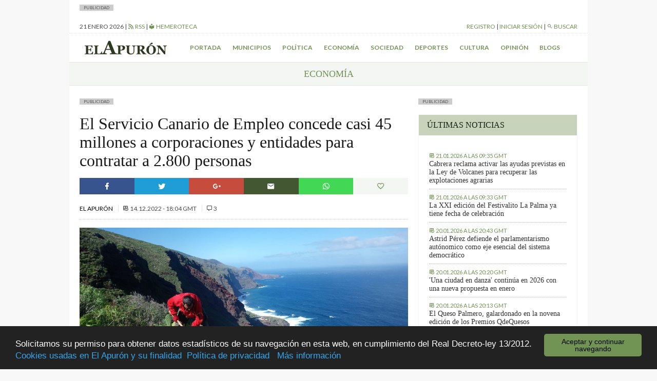

--- FILE ---
content_type: text/html; charset=UTF-8
request_url: https://elapuron.com/noticias/economia/171750/servicio-canario-empleo-concede-casi-45-millones-corporaciones-entidades-contratar-2-800-personas/
body_size: 10325
content:
<!Doctype html>
<html>

<head>
	<meta charset="utf-8" />
	<meta name="viewport" content="width=device-width, initial-scale=1.0">
	<title>El Servicio Canario de Empleo concede casi 45 millones a corporaciones y entidades para contratar a 2.800 personas - El Apurón	</title>
	<meta name="theme-color" content="#2d3a21">
	<meta name="description" content="Periódico digital de la isla de La Palma (Islas Canarias). Las últimas noticias sobre la isla actualizadas al minuto">
	<script type="text/javascript">
		var themeurl = "https://elapuron.com/wp-content/themes/elapuron";
		var ajaxurl =
			"https://elapuron.com/wp-admin/admin-ajax.php";
		var base_url = "https://elapuron.com";
	</script>
	<link rel="apple-touch-icon-precomposed" sizes="144x144" href="https://elapuron.com/apple-touch-icon-144x144.png" />
	<link rel="apple-touch-icon-precomposed" sizes="152x152" href="https://elapuron.com/apple-touch-icon-152x152.png" />
	<link rel="icon" type="image/png" href="https://elapuron.com/favicon-32x32.png" sizes="32x32" />
	<link rel="icon" type="image/png" href="https://elapuron.com/favicon-16x16.png" sizes="16x16" />
	<meta name="application-name" content="El Apurón" />
	<meta name="msapplication-TileColor" content="#FFFFFF" />
	<meta name="msapplication-TileImage" content="https://elapuron.com/mstile-144x144.png" />
    <meta name="facebook-domain-verification" content="nnl0h345hibkxdpxs0n3bw19gq1k2a" />
	
<!-- This site is optimized with the Yoast SEO plugin v3.2.5 - https://yoast.com/wordpress/plugins/seo/ -->
<link rel="canonical" href="https://elapuron.com/noticias/economia/171750/servicio-canario-empleo-concede-casi-45-millones-corporaciones-entidades-contratar-2-800-personas/" />
<meta property="og:locale" content="es_ES" />
<meta property="og:type" content="article" />
<meta property="og:title" content="El Servicio Canario de Empleo concede casi 45 millones a corporaciones y entidades para contratar a 2.800 personas - El Apurón" />
<meta property="og:description" content="La Consejería de Economía, Conocimiento y Empleo del Gobierno de Canarias, a través del Servicio Canario de Empleo (SCE), resolvió esta semana la concesión de subvenciones por valor de 44.993.915,40 euros a corporaciones locales y entidades sin ánimo de lucro de siete islas para contratar a 2.800 personas paradas mediante el desarrollo de 140 proyectos &hellip;" />
<meta property="og:url" content="https://elapuron.com/noticias/economia/171750/servicio-canario-empleo-concede-casi-45-millones-corporaciones-entidades-contratar-2-800-personas/" />
<meta property="og:site_name" content="El Apurón" />
<meta property="article:tag" content="canarias" />
<meta property="article:tag" content="empleo" />
<meta property="article:tag" content="la palma" />
<meta property="article:tag" content="PFAE" />
<meta property="article:tag" content="sce" />
<meta property="article:tag" content="subvenciones" />
<meta property="article:section" content="Economía" />
<meta property="article:published_time" content="2022-12-14T18:04:17+00:00" />
<meta property="og:image" content="https://elapuron.com/media/2019/12/post/Señalización-sendero-Casas-de-Tabla-Franceses-PFAE-2018-9.jpeg" />
<meta property="og:image:width" content="2048" />
<meta property="og:image:height" content="1152" />
<meta name="twitter:card" content="summary" />
<meta name="twitter:description" content="La Consejería de Economía, Conocimiento y Empleo del Gobierno de Canarias, a través del Servicio Canario de Empleo (SCE), resolvió esta semana la concesión de subvenciones por valor de 44.993.915,40 euros a corporaciones locales y entidades sin ánimo de lucro de siete islas para contratar a 2.800 personas paradas mediante el desarrollo de 140 proyectos [&hellip;]" />
<meta name="twitter:title" content="El Servicio Canario de Empleo concede casi 45 millones a corporaciones y entidades para contratar a 2.800 personas - El Apurón" />
<meta name="twitter:image" content="https://elapuron.com/media/2019/12/post/Señalización-sendero-Casas-de-Tabla-Franceses-PFAE-2018-9.jpeg" />
<!-- / Yoast SEO plugin. -->

<link rel='stylesheet' id='fonts-css'  href='https://fonts.googleapis.com/css?family=Lato%3A400%2C300%2C300italic%2C700%2C700italic%2C400italic&#038;ver=stable' type='text/css' media='all' />
<link rel='stylesheet' id='theme-css'  href='https://elapuron.com/wp-content/themes/elapuron/app/assets/css/style.css?ver=1768988976' type='text/css' media='all' />
<link rel='stylesheet' id='print-css'  href='https://elapuron.com/wp-content/themes/elapuron/app/assets/css/print.css?ver=1768988976' type='text/css' media='print' />
<script type='text/javascript' src='https://code.jquery.com/jquery-1.12.0.min.js?ver=1.12.0'></script>
<meta name="twitter:site" content="https://elapuron.com" /><meta name="twitter:title" content="El Servicio Canario de Empleo concede casi 45 millones a corporaciones y entidades para contratar a 2.800 personas" /><meta name="twitter:creator" content="@elapuron"><meta name="twitter:description" content="La Consejería de Economía, Conocimiento y Empleo del Gobierno de Canarias, a través del Servicio Canario de Empleo (SCE), resolvió esta semana la concesión de subvenciones por valor de 44.993.915,40 euros a corporaciones locales y entidades sin ánimo de lucro de siete islas para contratar a 2.800 personas paradas mediante el desarrollo de 140 proyectos con planes de formación." /><meta name="twitter:card" content="summary" /><meta name="twitter:image" content="https://elapuron.com/media/2019/12/post/Señalización-sendero-Casas-de-Tabla-Franceses-PFAE-2018-9.jpeg"><meta property="og:image" content="https://elapuron.com/media/2019/12/post/Señalización-sendero-Casas-de-Tabla-Franceses-PFAE-2018-9.jpeg" />    <!-- Google tag (gtag.js) -->
    <script async src="https://www.googletagmanager.com/gtag/js?id=G-WH5LFEHSC3"></script>
    <script>
      window.dataLayer = window.dataLayer || [];
      function gtag(){dataLayer.push(arguments);}
      gtag('js', new Date());

      gtag('config', 'G-WH5LFEHSC3');
    </script>
</head>

<body class="sans">
    <!--
	<a href="https://www.icdcultural.org/fimc-2024" onclick="ga('send', 'event', 'bannerclick', 'BANNERS_40_FIMC', 'BANNERS_40_FIMC');" target="_blank" class="visible-md-up backgroundad backgroundad--left" style="background-image:url(/media/2023/12/259X921PX-EL-APURON-V2.jpg)"></a>
	<a href="https://www.icdcultural.org/fimc-2024" onclick="ga('send', 'event', 'bannerclick', 'BANNERS_40_FIMC', 'BANNERS_40_FIMC');" target="_blank" class="visible-md-up backgroundad backgroundad--right" style="background-image:url(/media/2023/12/259X921PX-EL-APURON-V2.jpg)"></a>
	<script>
		$(document).ready(function() {
			ga('send', 'event', 'bannershow', 'BANNERS_40_FIMC', 'BANNERS_40_FIMC');
		})
	</script>
	<style>
		.backgroundad {
			display: none;
			position: fixed;
			top: 0;
			height: 921px;
			background-repeat: no-repeat;
			background-size: contain;
			z-index: 0;
			width: 50%;
			max-height: 100%;
		}

		.backgroundad--left {
			left: 0;
			background-position: right center;
		}

		.backgroundad--right {
			left: 50%;
			background-position: left center;
		}

		.container.container--main {}
	</style>
	<script>
		$(document).ready(function() {
			//var _ww = $("body").outerWidth();
			var _cw = $(".container--main").outerWidth();
			$(".backgroundad--left").css('margin-left', -_cw / 2 + 'px');
			$(".backgroundad--right").css('margin-left', _cw / 2 + 'px');
			$(".backgroundad--right, .backgroundad--left").show();
		})
		$(window).resize(function() {
			//var _ww = $("body").outerWidth();
			var _cw = $(".container--main").outerWidth();
			$(".backgroundad--left").css('margin-left', -_cw / 2 + 'px');
			$(".backgroundad--right").css('margin-left', _cw / 2 + 'px');
			$(".backgroundad--right, .backgroundad--left").show();
		});
	</script>
    -->
<!--
    <a href="https://leydecambioclimatico.es/leydecambioclimatico.pdf" onclick="ga('send', 'event', 'bannerclick', 'BANNERS_202412_CLIMATICO', 'BANNERS_202412_CLIMATICO');" target="_blank" class="visible-md-up backgroundad backgroundad--left" style="background-image:url(/media/2024/12/259x921_CLIMATICO_2.png)"></a>
    <a href="https://leydecambioclimatico.es/leydecambioclimatico.pdf" onclick="ga('send', 'event', 'bannerclick', 'BANNERS_202412_CLIMATICO', 'BANNERS_202412_CLIMATICO');" target="_blank" class="visible-md-up backgroundad backgroundad--right" style="background-image:url(/media/2024/12/259x921_CLIMATICO_2.png)"></a>
    <script>
    $(document).ready(function() {
        ga('send', 'event', 'bannershow', 'BANNERS_202412_CLIMATICO', 'BANNERS_202412_CLIMATICO');
    })
    </script>
    <style>
    .backgroundad {
        display: none;
        position: fixed;
        top: 0;
        height: 921px;
        background-repeat: no-repeat;
        background-size: contain;
        z-index: 0;
        width: 50%;
        max-height: 100%;
    }

    .backgroundad--left {
        left: 0;
        background-position: right center;
    }

    .backgroundad--right {
        left: 50%;
        background-position: left center;
    }

    .container.container--main {}
    </style>
    <script>
    $(document).ready(function() {
        //var _ww = $("body").outerWidth();
        var _cw = $(".container--main").outerWidth();
        $(".backgroundad--left").css('margin-left', -_cw / 2 + 'px');
        $(".backgroundad--right").css('margin-left', _cw / 2 + 'px');
        $(".backgroundad--right, .backgroundad--left").show();
    })
    $(window).resize(function() {
        //var _ww = $("body").outerWidth();
        var _cw = $(".container--main").outerWidth();
        $(".backgroundad--left").css('margin-left', -_cw / 2 + 'px');
        $(".backgroundad--right").css('margin-left', _cw / 2 + 'px');
        $(".backgroundad--right, .backgroundad--left").show();
    });
    </script>
-->
	<div id="searchbox">
	<div class="container">
	<form action="/">
		<input type="text" name="s" placeholder="Buscar...">
		<button type="submit" class="button font-size--small"><i class="mdi mdi-magnify"></i> Buscar</button>
	</form>
	</div>
</div>	<div class="layouts_header__xs_bar clearfix visible-xs visible-sm">
		<span class="pull-left layouts_header__xs_bar__button" data-target="offcanvas-menu">
			<i class="mdi mdi-menu"></i>
		</span>
		<div class="pull-right">
			<span class="layouts_header__xs_bar__button pull-right" data-target="offcanvas_user">
				<i class="mdi mdi-account"></i>
			</span>
		</div>
		<a href="/" style="width:120px; margin: 5px auto; display: block;"><img src="https://elapuron.com/wp-content/themes/elapuron/app/assets/images/logo_white.svg" class="img-responsive"/></a>
</div>
<div class="offcanvas_block__overlay"></div>
<div id="offcanvas-menu" class="offcanvas_block">
	<div class="offcanvas_block__heading clearfix">
		<a class="pull-right offcanvas_block__close sans uppercase small-font">
			cerrar <i class="mdi mdi-close"></i>
		</a>
	</div>
	<div class="offcanvas_block__content clearfix">

	<form id="offcanvas-search" action="/" class="clearfix">
		<input type="text" name="s" placeholder="Buscar...">
		<button type="submit" class="button"><i class="mdi mdi-magnify"></i> Buscar</button>
	</form>
	<div class="menu-menu-xs-container"><ul class="uppercase small-font sans list-unstyled  menu "><li id="menu-item-17971" class="menu-item menu-item-type-taxonomy menu-item-object-category menu-item-17971"><a href="https://elapuron.com/noticias/municipios/">Municipios</a></li>
<li id="menu-item-17972" class="menu-item menu-item-type-taxonomy menu-item-object-category menu-item-17972"><a href="https://elapuron.com/noticias/politica/">Política</a></li>
<li id="menu-item-17973" class="menu-item menu-item-type-taxonomy menu-item-object-category current-post-ancestor current-menu-parent current-post-parent menu-item-17973"><a href="https://elapuron.com/noticias/economia/">Economía</a></li>
<li id="menu-item-17974" class="menu-item menu-item-type-taxonomy menu-item-object-category menu-item-17974"><a href="https://elapuron.com/noticias/sociedad/">Sociedad</a></li>
<li id="menu-item-17975" class="menu-item menu-item-type-taxonomy menu-item-object-category menu-item-17975"><a href="https://elapuron.com/noticias/cultura/">Cultura</a></li>
<li id="menu-item-17976" class="menu-item menu-item-type-taxonomy menu-item-object-category menu-item-17976"><a href="https://elapuron.com/noticias/deportes/">Deportes</a></li>
<li id="menu-item-17977" class="menu-item menu-item-type-taxonomy menu-item-object-category menu-item-17977"><a href="https://elapuron.com/noticias/opinion/">Opinión</a></li>
<li id="menu-item-17978" class="menu-item menu-item-type-taxonomy menu-item-object-category menu-item-17978"><a href="https://elapuron.com/noticias/calle_real/">Calle Real</a></li>
<li id="menu-item-17979" class="menu-item menu-item-type-post_type menu-item-object-page menu-item-17979"><a href="https://elapuron.com/blogs/">Blogs</a></li>
</ul></div>	</div>
</div><div id="offcanvas_user" class="offcanvas_block">
	<div class="offcanvas_block__heading clearfix">
		<a class="pull-right offcanvas_block__close sans uppercase small-font">
			cerrar <i class="mdi mdi-close"></i>
		</a>
	</div>
	<div class="offcanvas_block__content shared_header__offcanvas-block__content--logged clearfix display--none">
	<div class="menu-user-menu-xs-container"><ul id="shared_header__offcanvas-login__menu" class = "sans list-unstyled uppercase menu"><li id="menu-item-91491" class="menu-item menu-item-type-post_type menu-item-object-page menu-item-91491"><a href="https://elapuron.com/mi-cuenta/mi-perfil/">Mi perfil</a></li>
<li id="menu-item-91493" class="menu-item menu-item-type-post_type menu-item-object-page menu-item-91493"><a href="https://elapuron.com/mi-cuenta/mis-favoritos/">Mis favoritos</a></li>
<li id="menu-item-91492" class="menu-item menu-item-type-post_type menu-item-object-page menu-item-91492"><a href="https://elapuron.com/mi-cuenta/mis-comentarios/">Mis comentarios</a></li>
<li id="menu-item-91494" class="menu-item menu-item-type-post_type menu-item-object-page menu-item-91494"><a href="https://elapuron.com/mi-cuenta/mis-imagenes/">Mis imágenes</a></li>
<li id="menu-item-91495" class="menu-item menu-item-type-post_type menu-item-object-page menu-item-91495"><a href="https://elapuron.com/mi-cuenta/mis-videos/">Mis videos</a></li>
<li><a href="/mi-cuenta/cerrar-sesion/"><i class="mdi mdi-logout"></i> Cerrar sesión</a></li></ul></div>	</div>
	<div class="offcanvas_block__content shared_header__offcanvas-block__content--not-logged clearfix display--none">
	
		<form name="loginform" id="loginform" action="https://elapuron.com/wp-login.php" method="post">
			
			<p class="login-username">
				<label for="user_login">Nombre de usuario</label>
				<input type="text" name="log" id="user_login" class="input" value="" size="20" />
			</p>
			<p class="login-password">
				<label for="user_pass">Contraseña</label>
				<input type="password" name="pwd" id="user_pass" class="input" value="" size="20" />
			</p>
			
			
			<p class="login-submit">
				<input type="submit" name="wp-submit" id="wp-submit" class="button-primary" value="Iniciar sesión" />
				<input type="hidden" name="redirect_to" value="https://elapuron.com/noticias/economia/171750/servicio-canario-empleo-concede-casi-45-millones-corporaciones-entidades-contratar-2-800-personas/" />
			</p>
			
		</form>	<a href="/registro/">Registrarse</a>
	</div>
</div>	<div class="container container--main">
		<!--
		<div style=" text-align: center;">
			<a onclick="ga('send', 'event', 'bannerclick', 'Ecoembes-Leaderboard', 190408B);" href="https://ecoembesanuncios.es/piensa-con-los-pulmones-2/" target="_blank"><img src="/media/2019/04/970x90_ESTATICO.jpg" class="img-responsive"></a>

			<script>
				$(document).ready(function() {
					ga('send', 'event', 'bannershow', 'Ecoembes-Leaderboard', '190408B');
				})
			</script>
		</div>
		<div style="background-color: black; color: white; text-align: center; padding: 2px 8px; font-size: 13px;">
				Los comentarios de hoy serán moderados. Disculpen las molestias.
			</div> -->
				<div class="publabel" style="background: #ccc; font-size: 8px; padding: 0 8px; text-transform: uppercase; line-height: 12px; display: inline-block; margin: 0;">Publicidad</div><div class="adspace ads__leaderboard--header ajax_ad" data-position="header"></div>		<div class="layout__header__topbar sans font-size--small uppercase hidden-xs hidden-sm">
	<div class="clearfix">
		<div class="pull-left">
			<span id="layouts_shared_header__top-bar__today"></span>
			|
			<!-- <span><a href="/tiempo/"><i class="mdi mdi-oil-temperature"></i> ºC Aeropuerto</a> | -->
			<a href="/feed/"><i class="mdi mdi-rss"></i> RSS</a>
			|
			<a href="/hemeroteca/"><i class="mdi mdi-library"></i> Hemeroteca</a></span>
		</div>
		<div class="pull-right">
			<span id="layout_shared_header__top-bar__user-bar"></span> | <a id="layout_shared_header__top-bar__search_btn"><i class="mdi mdi-magnify"></i> Buscar</a>
		</div>
	</div>
</div>
<script>
	var monthNames = ["enero", "febrero", "marzo", "abril", "mayo", "junio", "julio", "agosto", "septiembre", "octubre", "noviembre", "diciembre"];
	var currentdate = new Date();
	var datetime = currentdate.getDate() + " " + (monthNames[currentdate.getMonth()]) + " " + currentdate.getFullYear();
	document.getElementById("layouts_shared_header__top-bar__today").innerHTML = datetime;
</script>		<div class="layouts__header__nav--inner clearfix hidden-xs hidden-sm align--center font-weight--bold">
	<ul class="list-inline sans font-size--small uppercase">
		<li class="pull-left"><a href="/"><img src="https://elapuron.com/wp-content/themes/elapuron/app/assets/images/logo.svg" height="36"/></a></li>
		<li><a href="/">Portada</a></li>
		<li><a href="/noticias/municipios/">Municipios</a></li>
		<li><a href="/noticias/politica/">Política</a></li>
		<li><a href="/noticias/economia/">Economía</a></li>
		<li><a href="/noticias/sociedad/">Sociedad</a></li>
		<li><a href="/noticias/deportes/">Deportes</a></li>
		<li><a href="/noticias/cultura/">Cultura</a></li>
		<li><a href="/noticias/opinion/">Opinión</a></li>
		<li><a href="/blogs/">Blogs</a></li>
	</ul>
</div>		<div class="shared__category_bar uppercase serif uppercase align--center">
	<a href="https://elapuron.com/noticias/economia/">
		Economía	</a>
</div>
<div class="row">
	<div class="col-md-8" style="overflow:hidden">
		<div class="publabel" style="background: #ccc; font-size: 8px; padding: 0 8px; text-transform: uppercase; line-height: 12px; display: inline-block; margin: 0;">Publicidad</div><div class="adspace ads__listing ads__listing--inner_horizontal_first ajax_ad" data-position="inner_horizontal_first"></div>        



            
      
		<div class="post_single__header">
			<h1 class="post_single__header__title serif">El Servicio Canario de Empleo concede casi 45 millones a corporaciones y entidades para contratar a 2.800 personas</h1>
		</div>		<div class="shared__share_bar clearfix no-print">
	<a  class="facebook ripple sharer-popup"
		href="http://www.facebook.com/sharer/sharer.php?u=https://elapuron.com/noticias/economia/171750/servicio-canario-empleo-concede-casi-45-millones-corporaciones-entidades-contratar-2-800-personas/&title=El+Servicio+Canario+de+Empleo+concede+casi+45+millones+a+corporaciones+y+entidades+para+contratar+a+2.800+personas">
		<i class="mdi mdi-facebook"></i>
	</a>
	<a class="twitter ripple sharer-popup"
		href="http://twitter.com/intent/tweet?status=El+Servicio+Canario+de+Empleo+concede+casi+45+millones+a+corporaciones+y+entidades+para+contratar+a+2.800+personas+https://elapuron.com/noticias/economia/171750/servicio-canario-empleo-concede-casi-45-millones-corporaciones-entidades-contratar-2-800-personas/">
		<i class="mdi mdi-twitter"></i>
	</a>
	<a class="google ripple sharer-popup"
		href="https://plus.google.com/share?url=https://elapuron.com/noticias/economia/171750/servicio-canario-empleo-concede-casi-45-millones-corporaciones-entidades-contratar-2-800-personas/">
		<i class="mdi mdi-google-plus"></i>
	</a>
	<a class="mail ripple share_mail" id="share_mail"><i class="mdi mdi-email"></i></a>
	<!-- <a class="print ripple" id="print_contents"><i class="mdi mdi-printer"></i></a> -->
	<a class="ripple " style="background: #43d854" href="whatsapp://send?text=El+Servicio+Canario+de+Empleo+concede+casi+45+millones+a+corporaciones+y+entidades+para+contratar+a+2.800+personas - https://elapuron.com/noticias/economia/171750/servicio-canario-empleo-concede-casi-45-millones-corporaciones-entidades-contratar-2-800-personas/" data-action="share/whatsapp/share"><i class="mdi mdi-whatsapp"></i></a>

	<a class="favorite ripple" title="Has click marcar este artículo como favorito."
		id="favorite"
		data-post="171750"
	><i class="mdi mdi-heart-outline"></i></a>
</div>		<div class="shared__post_metas sans uppercase font-size--small">
		<a href="https://elapuron.com/autor/el-apuron/">		El Apurón	</a>	<br class="visible-xs">
	
			
		<span class="post_archive__posts__metas__separator hidden-xs"></span>
	<time datetime="2022-12-14T18:04+00:00" itemprop="datePublished">
		<i class="mdi mdi-timetable hidden-xs"></i>
		<span>14.12.2022 - 18:04 GMT</span>
	</time>
	
				<span class="post_archive__posts__metas__separator hidden-xs"></span>
		<span>
			<i class="mdi mdi-comment-outline"></i> 3		</span>
		</div>		<div class="shared__post_media  ">
	<div class="image-container"><img class="img-responsive" src="https://elapuron.com/media/2019/12/post/Señalización-sendero-Casas-de-Tabla-Franceses-PFAE-2018-9.jpeg" ></div><p class="shared__post_media__description font-size--small 
		background--grey-50 font-weight--bold">Señalización de sendero en Franceses. PFAE 2018-Archivo.</p></div>
				<div class="post_single__content"><div class="">
<div id="NoticiaPrincipal">
<div id="CuerpoNoticia" class="NormalTextoNoticia">
<p>La Consejería de Economía, Conocimiento y Empleo del Gobierno de Canarias, a través del Servicio Canario de Empleo (SCE), resolvió esta semana la concesión de subvenciones por valor de 44.993.915,40 euros a corporaciones locales y entidades sin ánimo de lucro de siete islas para contratar a 2.800 personas paradas mediante el desarrollo de 140 proyectos con planes de formación.</p>
<p>Firmada por la consejera Elena Máñez en calidad de presidenta del SCE, la nueva convocatoria de proyectos de formación en alternancia con el empleo (PFAE) se tramitó en régimen de concurrencia competitiva entre cabildos, ayuntamientos, asociaciones o fundaciones para el inicio de las actuaciones subvencionables antes de final de año.</p>
<p>En concreto, la resolución autonómica otorgó 35.673.747,21 a los ayuntamientos, 4.820.776,65 euros a las fundaciones, 2.892.465,99 euros a los cabildos y 1.285.540 euros a las asociaciones.</p>
<p>Además, los nuevos PFAE distribuyeron el presupuesto disponible de casi 45 millones entre administraciones y entidades de siete islas: 19.283.106,60 euros para 60 proyectos con 1.200 contratos en Gran Canaria, 14.140.944,84 euros para 44 proyectos 880 contratos en Tenerife, 4.820.776,65 euros para 15 proyectos con 300 contratos en Fuerteventura, 3.213.851,10 euros para 10 proyectos con 200 contratos en Lanzarote,<strong> 2.892.465,99 euros para 9 proyectos con 180 contratos en La Palma</strong>, 321.385,11 euros para un proyecto con 20 contratos en La Gomera y también 321.385,11 para un proyecto con otros 20 en El Hierro.</p>
<p>Configurados como una política activa del SCE, los PFAE consisten en un conjunto de acciones mixtas de formación y contratación para la cualificación profesional en el puesto de trabajo con el objetivo de facilitar la inserción laboral de las personas desempleadas al mejorar su empleabilidad.</p>
</div>
</div>
</div>
<div id="ctl00_ContenidoCentral_NavegacionInferior" class="nav-bajo-noticia row"></div>
</div>
				<div class="post_single__tags uppercase font-size--small">
	<p class="post_single__tags__title"><i class="mdi mdi-tag-multiple"></i> <strong>Archivado en:</strong></p>
	<ul class="post_single__tags__list list-inline">
			<li>
			<a href="https://elapuron.com/etiquetas/canarias/">
				<i class="mdi mdi-tag"></i>
				<span>canarias</span>
			</a>
		</li>
			<li>
			<a href="https://elapuron.com/etiquetas/empleo/">
				<i class="mdi mdi-tag"></i>
				<span>empleo</span>
			</a>
		</li>
			<li>
			<a href="https://elapuron.com/etiquetas/la-palma/">
				<i class="mdi mdi-tag"></i>
				<span>la palma</span>
			</a>
		</li>
			<li>
			<a href="https://elapuron.com/etiquetas/pfae/">
				<i class="mdi mdi-tag"></i>
				<span>PFAE</span>
			</a>
		</li>
			<li>
			<a href="https://elapuron.com/etiquetas/sce/">
				<i class="mdi mdi-tag"></i>
				<span>sce</span>
			</a>
		</li>
			<li>
			<a href="https://elapuron.com/etiquetas/subvenciones/">
				<i class="mdi mdi-tag"></i>
				<span>subvenciones</span>
			</a>
		</li>
		</ul>
</div>
<div class="shared__share_bar clearfix no-print">
	<a  class="facebook ripple sharer-popup"
		href="http://www.facebook.com/sharer/sharer.php?u=https://elapuron.com/noticias/economia/171750/servicio-canario-empleo-concede-casi-45-millones-corporaciones-entidades-contratar-2-800-personas/&title=El+Servicio+Canario+de+Empleo+concede+casi+45+millones+a+corporaciones+y+entidades+para+contratar+a+2.800+personas">
		<i class="mdi mdi-facebook"></i>
	</a>
	<a class="twitter ripple sharer-popup"
		href="http://twitter.com/intent/tweet?status=El+Servicio+Canario+de+Empleo+concede+casi+45+millones+a+corporaciones+y+entidades+para+contratar+a+2.800+personas+https://elapuron.com/noticias/economia/171750/servicio-canario-empleo-concede-casi-45-millones-corporaciones-entidades-contratar-2-800-personas/">
		<i class="mdi mdi-twitter"></i>
	</a>
	<a class="google ripple sharer-popup"
		href="https://plus.google.com/share?url=https://elapuron.com/noticias/economia/171750/servicio-canario-empleo-concede-casi-45-millones-corporaciones-entidades-contratar-2-800-personas/">
		<i class="mdi mdi-google-plus"></i>
	</a>
	<a class="mail ripple share_mail" id="share_mail"><i class="mdi mdi-email"></i></a>
	<!-- <a class="print ripple" id="print_contents"><i class="mdi mdi-printer"></i></a> -->
	<a class="ripple " style="background: #43d854" href="whatsapp://send?text=El+Servicio+Canario+de+Empleo+concede+casi+45+millones+a+corporaciones+y+entidades+para+contratar+a+2.800+personas - https://elapuron.com/noticias/economia/171750/servicio-canario-empleo-concede-casi-45-millones-corporaciones-entidades-contratar-2-800-personas/" data-action="share/whatsapp/share"><i class="mdi mdi-whatsapp"></i></a>

	<a class="favorite ripple" title="Has click marcar este artículo como favorito."
		id="favorite"
		data-post="171750"
	><i class="mdi mdi-heart-outline"></i></a>
</div><div class="post_single__relateds">
	<p  class="post_single__relateds__title uppercase font-weight--bold">Más información</p>
	<ul class="bulleted--angle">
		<li class="post_single__relateds__post">
		<a href="https://elapuron.com/noticias/economia/210703/la-xxi-edicion-del-festivalito-la-palma-se-celebrara-11-19-septiembre-2026/">La XXI edición del Festivalito La Palma ya tiene fecha de celebración</a>
		<div class="shared__post_metas sans uppercase font-size--small">
	
	
		<span class="post_archive__posts__metas__separator hidden-xs"></span>
	<time datetime="2026-01-21T09:33+00:00" itemprop="datePublished">
		<i class="mdi mdi-timetable hidden-xs"></i>
		<span>21.01.2026 - 09:33 GMT</span>
	</time>
	
	</div>	</li>
		<li class="post_single__relateds__post">
		<a href="https://elapuron.com/noticias/economia/210687/queso-palmero-galardonado-la-novena-edicion-los-premios-qdequesos/">El Queso Palmero, galardonado en la novena edición de los Premios QdeQuesos</a>
		<div class="shared__post_metas sans uppercase font-size--small">
	
	
		<span class="post_archive__posts__metas__separator hidden-xs"></span>
	<time datetime="2026-01-20T20:13+00:00" itemprop="datePublished">
		<i class="mdi mdi-timetable hidden-xs"></i>
		<span>20.01.2026 - 20:13 GMT</span>
	</time>
	
	</div>	</li>
		<li class="post_single__relateds__post">
		<a href="https://elapuron.com/noticias/economia/210676/la-palma-las-experiencias-ofrece-los-visitantes-protagonizan-la-presencia-la-isla-fitur-2026/">La Palma y las experiencias que ofrece a los visitantes protagonizan la presencia de la Isla en Fitur 2026</a>
		<div class="shared__post_metas sans uppercase font-size--small">
	
	
		<span class="post_archive__posts__metas__separator hidden-xs"></span>
	<time datetime="2026-01-20T14:07+00:00" itemprop="datePublished">
		<i class="mdi mdi-timetable hidden-xs"></i>
		<span>20.01.2026 - 14:07 GMT</span>
	</time>
	
	</div>	</li>
		</ul>
</div>
		<script async src="//pagead2.googlesyndication.com/pagead/js/adsbygoogle.js"></script>
		<ins class="adsbygoogle"
		     style="display:block; margin-bottom: 12px;"
		     data-ad-client="pub-6354899824925231"
		     data-ad-slot="6499135055"
		     data-ad-format="auto"></ins>
		<script>
		(adsbygoogle = window.adsbygoogle || []).push({});
		</script>
		<div class="publabel" style="background: #ccc; font-size: 8px; padding: 0 8px; text-transform: uppercase; line-height: 12px; display: inline-block; margin: 0;">Publicidad</div><div class="adspace ads__listing ads__listing--inner_horizontal_last ajax_ad" data-position="inner_horizontal_last"></div>		<input type="hidden" value="171750" id="post_id">
				<div class="shared__comments" id="shared__comments" class="no-print">
	<div class="shared__comments__header clearfix">
		<span class="shared__comments__header__title uppercase font-weight--bold pull-left">Comentarios (3)</span>
	</div>
	<div class="shared__comments__comments_list">
			<div class="comments-list">
						<div class="comment byuser comment-author-cibeles even thread-even depth-1" id="comment-343844" itemprop="comment" itemscope itemtype="http://schema.org/Comment">

				<div class="single_comment">
					<div class="single_comment__header clearfix">

						<div class="single_comment__header__metas clearfix">
							<p class="pull-left">
																<span class="font-weight--bold" itemprop="author">Cibeles</span>

								<time class="font-size--small uppercase" datetime="2022-12-15T15:39+00:00" itemprop="datePublished">Hace 3 años</time>
							</p>
							<div class="report-abuse pull-right font-size--small uppercase">
																<a class="ea_flag_comment" data-comment-id="343844"><i class="mdi mdi-thumb-down-outline"></i> Denunciar comentario</a>
							</div>
						</div>
					</div>
					<div class="single_comment__content">
						<div class="text">
							<div class="expandable">
														<p>Pero vamos a ver, año tras año hay una lluvia de millones destinados a este fin y, Canarias sigue estando en los ultimos lugares de desempleo.<br />
A esto, y en concreto me voy a referir a La Palma<br />
ahora, qué tipo de cursos dan para que la gente salga preparada para trabajar.  </p>
<p>Es muchisimo dinero en.subvenciones para un resultado nulo.  Insisto &#8230; A DONDE VA A PARAR TANTO DINERO.<br />
Luego saldran estadisticas con un descenso del paro en las islas&#8230; pero que es esto?. &#8220;Empleo publico&#8221;,  come lobo que de lo tuyo comes.<br />
Un  horror &#8230;</p>
							</div>
							<p class="expand font-size--small uppercase"><a><i class="mdi mdi-plus-circle"></i> Leer más</a></p>
						</div>
					</div>
				</div>
			</div>
								<div class="comment byuser comment-author-antonioluz odd alt thread-odd thread-alt depth-1" id="comment-343810" itemprop="comment" itemscope itemtype="http://schema.org/Comment">

				<div class="single_comment">
					<div class="single_comment__header clearfix">

						<div class="single_comment__header__metas clearfix">
							<p class="pull-left">
																<span class="font-weight--bold" itemprop="author">AntonioLuz</span>

								<time class="font-size--small uppercase" datetime="2022-12-15T07:13+00:00" itemprop="datePublished">Hace 3 años</time>
							</p>
							<div class="report-abuse pull-right font-size--small uppercase">
																<a class="ea_flag_comment" data-comment-id="343810"><i class="mdi mdi-thumb-down-outline"></i> Denunciar comentario</a>
							</div>
						</div>
					</div>
					<div class="single_comment__content">
						<div class="text">
							<div class="expandable">
														<p>Y sigue la sopaboba del empleo público.<br />
Empleo subvencionado=paro garantizado.</p>
							</div>
							<p class="expand font-size--small uppercase"><a><i class="mdi mdi-plus-circle"></i> Leer más</a></p>
						</div>
					</div>
				</div>
			</div>
								<div class="comment byuser comment-author-galva even thread-even depth-1" id="comment-343800" itemprop="comment" itemscope itemtype="http://schema.org/Comment">

				<div class="single_comment">
					<div class="single_comment__header clearfix">

						<div class="single_comment__header__metas clearfix">
							<p class="pull-left">
																<span class="font-weight--bold" itemprop="author">GALVA</span>

								<time class="font-size--small uppercase" datetime="2022-12-14T22:49+00:00" itemprop="datePublished">Hace 3 años</time>
							</p>
							<div class="report-abuse pull-right font-size--small uppercase">
																<a class="ea_flag_comment" data-comment-id="343800"><i class="mdi mdi-thumb-down-outline"></i> Denunciar comentario</a>
							</div>
						</div>
					</div>
					<div class="single_comment__content">
						<div class="text">
							<div class="expandable">
														<p>Más que GESPLAN. </p>
<p>Aquí los autónomos, son los que mueven la economía&#8230;</p>
<p>La,economía de la escoba&#8230;Puffff&#8230;</p>
							</div>
							<p class="expand font-size--small uppercase"><a><i class="mdi mdi-plus-circle"></i> Leer más</a></p>
						</div>
					</div>
				</div>
			</div>
			</div>
<div class="shared__pagination shared__comments__comments_list__nav">
	</div>		</div>
	<div class="shared__comments__form_wrapper">
</div></div>			</div>
	<div class="col-md-4 layout_sidebar__post">
<!--
<div class="publabel" style="background: #ccc; font-size: 8px; padding: 0 8px; text-transform: uppercase; line-height: 12px; display: inline-block; margin: 0;">Publicidad</div>
<div>
    <a href="https://tag.yieldoptimizer.com/ps/analytics?t=cl&pxid=88931&" target="_blank">
    <img src="https://elapuron.com/media/2021/05/Promotur-banners-prensa-300x300-2.jpeg" />
    </a>
    <img src='https://gqv7.turismodeislascanarias.com/dynview/turismodeislascanarias-com/1x1.b?ead-publisher=ElApuron&ead-name=ElApuron_Entidadesprivadas2021_Profesionales_Espana-Can_ES_Islas_Display_Planificando_0_0_0_0_0_0&ead-location=HOME-300x300&ead-creative=Banner-300x300&ead-creativetype=Banner&ead-mediaplan=PatrociniosEntidadesPrivadas2021&ea-rnd=[RANDOM]' border='0' width='1' height='1' />
    <script>
        ga('send', 'event', 'bannershow', 'Patrocinio de eventos turísticos', 200001);
    </script>
</div>



<div class="publabel" style="background: #ccc; font-size: 8px; padding: 0 8px; text-transform: uppercase; line-height: 12px; display: inline-block; margin: 0;">Publicidad</div>
<div class="adspace ads__sidebar ads__sidebar--home_column ajax_ad">
<a href="https://tag.yieldoptimizer.com/ps/analytics?t=cl&pxid=94864&" target="_blank" onclick="ga('send', 'event', 'bannerclick', '11.05.21 - Verano Turismo Interior', 200002);">
    <div class="video-wrapper">
<iframe width="560" height="315" src="https://www.youtube.com/embed/wjwNMR3io8Y?modestbranding=1" frameborder="0" allow="accelerometer; autoplay; clipboard-write; encrypted-media; gyroscope; picture-in-picture" allowfullscreen></iframe>
    </div>
    <div style="padding: 0px 8px; text-align: center; text-transform: uppercase; font-size: 11px; font-weight: bold;">CONOCER MÁS</div>
</a>
    <script>
$(document).ready(function() {
        ga('send', 'event', 'bannershow', '11.05.21 - Verano Turismo Interior - INTERIOR', 200002);
                  });
    </script>
</div>

-->
<style>
    video {
        width: 100%;
        height: auto;
    }

    .mutebtn {

        font-size: 10px;
        text-transform: uppercase;
        text-align: right;
        position: relative;
        top: -34px;
        display: inline-block;
        background: white;
        padding: 0 12px;
        line-height: 17px;
        left: 4px;

    }
</style>

	<div class="publabel" style="background: #ccc; font-size: 8px; padding: 0 8px; text-transform: uppercase; line-height: 12px; display: inline-block; margin: 0;">Publicidad</div>
<div class="adspace ads__sidebar ads__sidebar--sidebar_inner_first ajax_ad" data-position="sidebar_inner_first"></div>	<div class="widget_block widget_block--light">
		<div class="clearfix"><p class="widget_title uppercase">Últimas noticias</p></div>
		
		<div id="widget_container--home-latest" class="ajax-widget" data-type="home-latest"></div>
	</div>
	<div class="publabel" style="background: #ccc; font-size: 8px; padding: 0 8px; text-transform: uppercase; line-height: 12px; display: inline-block; margin: 0;">Publicidad</div>
<div class="adspace ads__sidebar ads__sidebar--sidebar_inner_second ajax_ad" data-position="sidebar_inner_second"></div>	<div class="widget_block widget_block--light">
		<div class="clearfix"><p class="widget_title uppercase">Lo último en blogs</p></div>
		<div id="widget_container--blog-posts" class="ajax-widget" data-type="blog-posts"></div>
	</div>
</div>
	</div>
			<div class="publabel" style="background: #ccc; font-size: 8px; padding: 0 8px; text-transform: uppercase; line-height: 12px; display: inline-block; margin: 0;">Publicidad</div><div class="adspace ads__leaderboard--footer ajax_ad" data-position="footer"></div>			</div>
			<div class="layout_footer background--base-900 color--base-200" style="z-index: 1000; position: relative;">
				<div class="container">
					<div class="layout_footer__nav">
						<div class="row">
							<div class="col-sm-3 col-md-2">
								<a href="/"><img class="img-responsive" src="https://elapuron.com/wp-content/themes/elapuron/app/assets/images/logo_white.svg" /></a>
							</div>
							<div class="col-sm-3 col-md-2 col-xs-6">
								<ul class="unstyled">
									<li><a href="/noticias/municipios/">Municipios</a></li>
									<li><a href="/noticias/politica/">Política</a></li>
									<li><a href="/noticias/economia/">Economía</a></li>
								</ul>
							</div>
							<div class="col-sm-3 col-md-2 col-xs-6">
								<ul class="unstyled">
									<li><a href="/noticias/sociedad/">Sociedad</a></li>
									<li><a href="/noticias/deportes/">Deportes</a></li>
									<li><a href="/noticias/cultura/">Cultura</a></li>
								</ul>
							</div>
							<div class="col-sm-3 col-md-2 col-xs-6">
								<ul>
									<li><a href="/noticias/opinion/">Opinión</a></li>
									<li><a href="/blogs/">Blogs</a></li>
									<li><a href="/noticias/calle_real/">La Calle Real</a></li>
								</ul>
							</div>
							<div class="col-sm-3 col-md-2 col-xs-6 col-sm-offset-3 col-md-offset-0">
								<ul>
									<li><a href="/foro/kiosco_plaza/">El Kiosco de la Plaza</a></li>
									<li><a href="/eventos/">Eventos</a></li>
									<li><a href="/encuestas/">Encuestas</a></li>
								</ul>
							</div>
							<div class="col-sm-3 col-md-2 col-xs-6">
								<ul>
									<li><a href="/multimedia/">Multimedia</a></li>
									<li><a href="/quienes-somos/">Quiénes somos</a></li>
									<li><a href="/publicidad/">Publicidad</a></li>
								</ul>
							</div>
						</div>
					</div>
					<div class="layout_footer__copyright">
						<div class="row">
							<div class="col-md-4">
								<span>Copyright &copy; elapuron.com</span><br>
								<span class="hidden-xs">Todos los derechos reservados</span>
							</div>

							<div class="col-md-8">
								<div class="align--right">
									<a href="/aviso-legal/">Aviso legal</a>&nbsp;
									<a href="/politica-privacidad/">Política de privacidad</a>&nbsp;
									<a href="/politica-de-cookies/">Uso de cookies</a>
								</div>
							</div>
						</div>
					</div>
				</div>
			</div>
<!--
            <img src='https://gqv7.turismodeislascanarias.com/dynview/turismodeislascanarias-com/1x1.b?ead-publisher=ElApuron&ead-name=ElApuron_Ayudasenergeticas23_Profesionales_Espana-Can_ES_Islas_Display_Planificando_0_0_0_0_0_0&ead-location=HOME-1x1&ead-creative=Banner-1x1&ead-creativetype=Banner&ead-mediaplan=AyudasEnergeticas23&ea-rnd=[RANDOM]' border='0' width='1' height='1' />
-->
			<script type='text/javascript' src='https://elapuron.com/wp-content/themes/elapuron/app/assets/js/script.min.js?ver=1768988976'></script>
<script type='text/javascript' src='https://elapuron.com/wp-includes/js/wp-embed.min.js?ver=4.5.2'></script>
			<div id="share_mail_content" style="display:none">
	<div class="mid-container colorbox_content">
		<form id="share_mail_content_form" >
			<strong class="font-size--small uppercase">Envía esta noticia</strong>
			<p id="share_mail_content_title" class="serif" >El Servicio Canario de Empleo concede casi 45 millones a corporaciones y entidades para contratar a 2.800 personas</p>
			<div class="row">
				<div class="col-md-6">
					<p>
						<label>
							<span>Tu nombre</span><br>
							<input required id="share_mail_name" type="text" style="width:100%">
						</label>
					</p>
				</div>
				<div class="col-md-6">
					<p>
						<label>
							<span>Tu email</span><br>
							<input required id="share_mail_email" type="email" value="" style="width:100%">
						</label>
					</p>
				</div>
			</div>
			<p>
				<label>
					<span>Dirección e-mail a la que deseas enviar esta noticia</span><br>
					<input required type="email" id="share_mail_to" class="display--block" style="width:100%">
				</label>
			</p>
			<p>
				<label>
					<span>Tu comentario</span><br>
					<textarea id="share_mail_comment" class="display--block" style="width:100%"></textarea>
				</label>
			</p>
			<input type="hidden" id="share_mail_postid" value="171750">
			<button id="share_mail_button" class="button">Enviar</button>
		</form>
	</div>
</div>
			<script>
				(function(i, s, o, g, r, a, m) {
					i['GoogleAnalyticsObject'] = r;
					i[r] = i[r] || function() {
						(i[r].q = i[r].q || []).push(arguments)
					}, i[r].l = 1 * new Date();
					a = s.createElement(o),
						m = s.getElementsByTagName(o)[0];
					a.async = 1;
					a.src = g;
					m.parentNode.insertBefore(a, m)
				})(window, document, 'script', 'https://www.google-analytics.com/analytics.js', 'ga');

				ga('create', 'UA-8343655-1', 'auto');
									ga('set', 'dimension1', 'post');
								ga('send', 'pageview');
			</script>
			<script>
				$(document).ready(function() {
					$(".publabel").each(function() {
						var $this = $(this);
						var _next = $this.next();
						if (_next.hasClass('adspace') && _next.is(':empty')) {
							// $this.hide();
						}
					})
				})
			</script>

			<!-- Begin Cookie Consent plugin by Silktide - http://silktide.com/cookieconsent -->
			<style>
				.cc_container .cc_btn,
				.cc_container .cc_btn:visited {
					background: #719354;
				}

				.cc_container .cc_btn {
					max-width: 190px !important;
					font-size: 14px !important;
				}

				.cc_message {
					line-height: 1.4 !important;
				}
			</style>
			<script type="text/javascript">
				window.cookieconsent_options = {
					"message": "Solicitamos su permiso para obtener datos estadísticos de su navegación en esta web, en cumplimiento del Real Decreto-ley 13/2012.<br><a style='margin-right:10px' href='/politica-de-cookies/#cookies-usadas' target='_blank'>Cookies usadas en El Apurón y su finalidad</a><a style='margin-right:10px' href='/politica-privacidad' target='_blank'>Política de privacidad</a>",
					"dismiss": "Aceptar y continuar navegando",
					"learnMore": "Más información",
					"link": "https://elapuron.com/politica-de-cookies/",
					"theme": "dark-bottom"
				};
			</script>

			<script type="text/javascript" src="//cdnjs.cloudflare.com/ajax/libs/cookieconsent2/1.0.9/cookieconsent.min.js"></script>
			<!-- End Cookie Consent plugin -->

			</body>

			</html>

<!-- Performance optimized by W3 Total Cache. Learn more: http://www.w3-edge.com/wordpress-plugins/

Page Caching using memcached
Database Caching 42/147 queries in 0.096 seconds using disk
Object Caching 2913/3089 objects using disk

 Served from: elapuron.com @ 2026-01-21 09:49:36 by W3 Total Cache -->

--- FILE ---
content_type: text/html; charset=UTF-8
request_url: https://elapuron.com/widgets/widget-comment-form-not-logged/
body_size: 1073
content:
<!Doctype html>
<html>
	<head>
		<meta charset="utf-8" />
		
<!-- This site is optimized with the Yoast SEO plugin v3.2.5 - https://yoast.com/wordpress/plugins/seo/ -->
<link rel="canonical" href="https://elapuron.com/widgets/widget-comment-form-not-logged/" />
<meta property="og:locale" content="es_ES" />
<meta property="og:type" content="article" />
<meta property="og:title" content="Formulario de comentarios - Sin sesion - El Apurón" />
<meta property="og:url" content="https://elapuron.com/widgets/widget-comment-form-not-logged/" />
<meta property="og:site_name" content="El Apurón" />
<meta name="twitter:card" content="summary" />
<meta name="twitter:title" content="Formulario de comentarios - Sin sesion - El Apurón" />
<!-- / Yoast SEO plugin. -->

<meta name="twitter:site" content="https://elapuron.com" /><meta name="twitter:title" content="Formulario de comentarios -- Sin sesion" /><meta name="twitter:creator" content="@elapuron"><meta name="twitter:description" content="" /><meta name="twitter:card" content="summary" />	</head>
	<body class="sans">
<div id="shared_comments__commets-form--not-logged">
	<p class="font-weight--bold">Para participar, identifícate.</p>
	<div class="row">
		<div class="col-xs-6">
			
		<form name="shared_comments__comments_form--not-logged__login" id="shared_comments__comments_form--not-logged__login" action="https://elapuron.com/wp-login.php" method="post">
			
			<p class="login-username">
				<label for="user_login">Nombre de usuario</label>
				<input type="text" name="log" id="user_login" class="input" value="" size="20" />
			</p>
			<p class="login-password">
				<label for="user_pass">Contraseña</label>
				<input type="password" name="pwd" id="user_pass" class="input" value="" size="20" />
			</p>
			
			
			<p class="login-submit">
				<input type="submit" name="wp-submit" id="wp-submit" class="button-primary" value="Iniciar sesión" />
				<input type="hidden" name="redirect_to" value="https://elapuron.com/widgets/widget-comment-form-not-logged/" />
			</p>
			
		</form>		</div>
		<div class="col-xs-6">
			<div class="align--right">
				<p>Si todavía no tienes una cuenta con nosotros, date de alta.</p>
				<p><a href="/registro/" class="button display--inline-block align--center">Crear cuenta en elapuron.com</a></p>
			</div>
		</div>
	</div>
</div>
<script type='text/javascript' src='https://elapuron.com/wp-includes/js/wp-embed.min.js?ver=4.5.2'></script>
	</body>
</html>
<!-- Performance optimized by W3 Total Cache. Learn more: http://www.w3-edge.com/wordpress-plugins/

Page Caching using memcached
Database Caching using disk
Object Caching 1197/1213 objects using disk

 Served from: elapuron.com @ 2026-01-21 09:49:37 by W3 Total Cache -->

--- FILE ---
content_type: text/html; charset=UTF-8
request_url: https://elapuron.com/widgets/widget-home-latest/
body_size: 823
content:
<div class="widget__post">
	<div class="font-size--small uppercase color--base-500">
		<time datetime="2026-01-21T09:35+00:00" itemprop="datePublished">
			<i class="mdi mdi-timetable"></i>
			<span>21.01.2026 a las 09:35 GMT</span>
		</time>
	</div>
	<a class="widget__post_title serif" href="https://elapuron.com/noticias/politica/210704/cabrera-reclama-activar-las-ayudas-previstas-la-ley-volcanes-recuperar-las-explotaciones-agrarias-afectadas/">Cabrera reclama activar las ayudas previstas en la Ley de Volcanes para recuperar las explotaciones agrarias</a>	
</div>
<div class="widget__post">
	<div class="font-size--small uppercase color--base-500">
		<time datetime="2026-01-21T09:33+00:00" itemprop="datePublished">
			<i class="mdi mdi-timetable"></i>
			<span>21.01.2026 a las 09:33 GMT</span>
		</time>
	</div>
	<a class="widget__post_title serif" href="https://elapuron.com/noticias/cultura/210703/la-xxi-edicion-del-festivalito-la-palma-se-celebrara-11-19-septiembre-2026/">La XXI edición del Festivalito La Palma ya tiene fecha de celebración</a>	
</div>
<div class="widget__post">
	<div class="font-size--small uppercase color--base-500">
		<time datetime="2026-01-20T20:43+00:00" itemprop="datePublished">
			<i class="mdi mdi-timetable"></i>
			<span>20.01.2026 a las 20:43 GMT</span>
		</time>
	</div>
	<a class="widget__post_title serif" href="https://elapuron.com/noticias/politica/210699/astrid-perez-defiende-parlamentarismo-autonomico-eje-esencial-del-sistema-democratico/">Astrid Pérez defiende el parlamentarismo autónomico como eje esencial del sistema democrático</a>	
</div>
<div class="widget__post">
	<div class="font-size--small uppercase color--base-500">
		<time datetime="2026-01-20T20:20+00:00" itemprop="datePublished">
			<i class="mdi mdi-timetable"></i>
			<span>20.01.2026 a las 20:20 GMT</span>
		</time>
	</div>
	<a class="widget__post_title serif" href="https://elapuron.com/noticias/cultura/210691/una-ciudad-danza-continua-2026-situando-santa-cruz-la-palma-epicentro-isleno-la-danza-contemporanea-pie-calle-una-nueva-propuesta-enero/">'Una ciudad en danza' continúa en 2026 con una nueva propuesta en enero</a>	
</div>
<div class="widget__post">
	<div class="font-size--small uppercase color--base-500">
		<time datetime="2026-01-20T20:13+00:00" itemprop="datePublished">
			<i class="mdi mdi-timetable"></i>
			<span>20.01.2026 a las 20:13 GMT</span>
		</time>
	</div>
	<a class="widget__post_title serif" href="https://elapuron.com/noticias/economia/210687/queso-palmero-galardonado-la-novena-edicion-los-premios-qdequesos/">El Queso Palmero, galardonado en la novena edición de los Premios QdeQuesos</a>	
</div>


--- FILE ---
content_type: text/html; charset=utf-8
request_url: https://www.google.com/recaptcha/api2/aframe
body_size: 264
content:
<!DOCTYPE HTML><html><head><meta http-equiv="content-type" content="text/html; charset=UTF-8"></head><body><script nonce="2rPuthlRz0gPfPftoXyIRg">/** Anti-fraud and anti-abuse applications only. See google.com/recaptcha */ try{var clients={'sodar':'https://pagead2.googlesyndication.com/pagead/sodar?'};window.addEventListener("message",function(a){try{if(a.source===window.parent){var b=JSON.parse(a.data);var c=clients[b['id']];if(c){var d=document.createElement('img');d.src=c+b['params']+'&rc='+(localStorage.getItem("rc::a")?sessionStorage.getItem("rc::b"):"");window.document.body.appendChild(d);sessionStorage.setItem("rc::e",parseInt(sessionStorage.getItem("rc::e")||0)+1);localStorage.setItem("rc::h",'1768988978828');}}}catch(b){}});window.parent.postMessage("_grecaptcha_ready", "*");}catch(b){}</script></body></html>

--- FILE ---
content_type: application/javascript; charset=utf-8
request_url: https://jsonip.com/?callback=jQuery1120039126016500369465_1768988976871&_=1768988976872
body_size: -38
content:
jQuery1120039126016500369465_1768988976871({"ip":"3.140.186.185"});